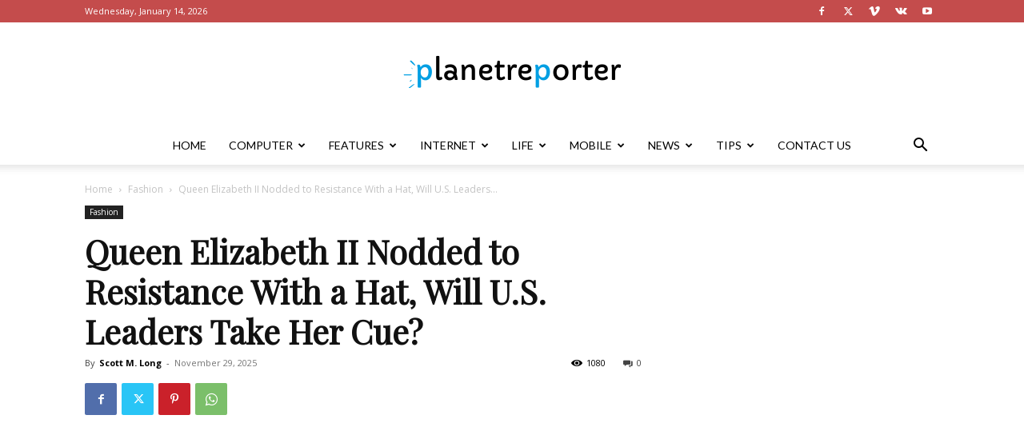

--- FILE ---
content_type: text/html; charset=utf-8
request_url: https://www.google.com/recaptcha/api2/aframe
body_size: 268
content:
<!DOCTYPE HTML><html><head><meta http-equiv="content-type" content="text/html; charset=UTF-8"></head><body><script nonce="QMngSSeCq5Ti0MKk442j-w">/** Anti-fraud and anti-abuse applications only. See google.com/recaptcha */ try{var clients={'sodar':'https://pagead2.googlesyndication.com/pagead/sodar?'};window.addEventListener("message",function(a){try{if(a.source===window.parent){var b=JSON.parse(a.data);var c=clients[b['id']];if(c){var d=document.createElement('img');d.src=c+b['params']+'&rc='+(localStorage.getItem("rc::a")?sessionStorage.getItem("rc::b"):"");window.document.body.appendChild(d);sessionStorage.setItem("rc::e",parseInt(sessionStorage.getItem("rc::e")||0)+1);localStorage.setItem("rc::h",'1768760390838');}}}catch(b){}});window.parent.postMessage("_grecaptcha_ready", "*");}catch(b){}</script></body></html>